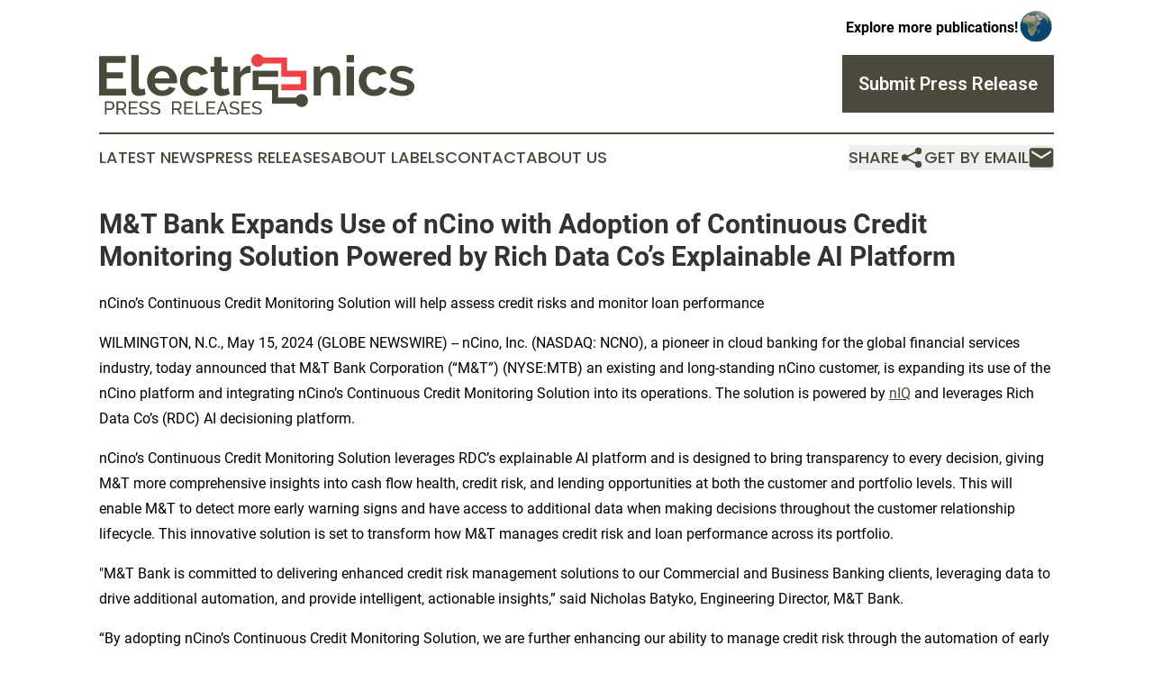

--- FILE ---
content_type: text/html;charset=utf-8
request_url: https://www.electronicspressreleases.com/article/711727901-m-t-bank-expands-use-of-ncino-with-adoption-of-continuous-credit-monitoring-solution-powered-by-rich-data-co-s-explainable-ai-platform
body_size: 8332
content:
<!DOCTYPE html>
<html lang="en">
<head>
  <title>M&amp;T Bank Expands Use of nCino with Adoption of Continuous Credit Monitoring Solution Powered by Rich Data Co’s Explainable AI Platform | Electronics Press Releases</title>
  <meta charset="utf-8">
  <meta name="viewport" content="width=device-width, initial-scale=1">
    <meta name="description" content="Electronics Press Releases is an online news publication focusing on industries in the World: Your best source on electronics news from the world">
    <link rel="icon" href="https://cdn.newsmatics.com/agp/sites/electronicspressreleases-favicon-1.png" type="image/png">
  <meta name="csrf-token" content="yJV2qlcaWcetLJ19rWz4L6UIcJKp5wzKDL-BoaIOFIw=">
  <meta name="csrf-param" content="authenticity_token">
  <link href="/css/styles.min.css?ve3c46e3f0c7ba789fc19db5aafcea771a0f5a1c3" rel="stylesheet" data-turbo-track="reload">
  <link rel="stylesheet" href="/plugins/vanilla-cookieconsent/cookieconsent.css?ve3c46e3f0c7ba789fc19db5aafcea771a0f5a1c3">
  
<style type="text/css">
    :root {
        --color-primary-background: rgba(74, 73, 58, 0.2);
        --color-primary: #4A493A;
        --color-secondary: #d83a3f;
    }
</style>

  <script>
      (function(w,d,s,l,i){w[l]=w[l]||[];w[l].push({'gtm.start':
      new Date().getTime(),event:'gtm.js'});var f=d.getElementsByTagName(s)[0],
      j=d.createElement(s),dl=l!='dataLayer'?'&l='+l:'';j.async=true;
      j.src='https://www.googletagmanager.com/gtm.js?id='+i+dl;
      f.parentNode.insertBefore(j,f);
      })(window,document,'script','dataLayer','GTM-KGCXW2X');
  </script>

  <script>
    window.dataLayer.push({
      'cookie_settings': 'delta'
    });
  </script>
</head>
<body class="df-5 is-subpage">
<noscript>
  <iframe src="https://www.googletagmanager.com/ns.html?id=GTM-KGCXW2X"
          height="0" width="0" style="display:none;visibility:hidden"></iframe>
</noscript>
<div class="layout">

  <!-- Top banner -->
  <div class="max-md:hidden w-full content universal-ribbon-inner flex justify-end items-center">
    <a href="https://www.affinitygrouppublishing.com/" target="_blank" class="brands">
      <span class="font-bold text-black">Explore more publications!</span>
      <div>
        <img src="/images/globe.png" height="40" width="40" class="icon-globe"/>
      </div>
    </a>
  </div>
  <header data-controller="hamburger">
  <div class="content">
    <div class="header-top">
      <button class="hamburger relative w-8 h-6">
        <span aria-hidden="true"
          class="block absolute h-[2px] w-9 bg-[--color-primary] transform transition duration-500 ease-in-out -translate-y-[15px]"></span>
        <span aria-hidden="true"
          class="block absolute h-[2px] w-7 bg-[--color-primary] transform transition duration-500 ease-in-out translate-x-[7px]"></span>
        <span aria-hidden="true"
          class="block absolute h-[2px] w-9 bg-[--color-primary] transform transition duration-500 ease-in-out translate-y-[15px]"></span>
      </button>
      <div class="flex gap-2 masthead-container justify-between items-center">
        <div class="mr-4 logo-container">
          <a href="/">
              <img src="https://cdn.newsmatics.com/agp/sites/electronicspressreleases-logo-1.svg" alt="Electronics Press Releases"
                class="max-md:!h-[60px] lg:!max-h-[115px]" height="203095"
                width="auto" />
          </a>
        </div>
        <a href="/submit-news" class="max-md:hidden button button-upload-content button-primary w-fit">
          <span>Submit Press Release</span>
        </a>
      </div>
      <!--  Screen size line  -->
      <div class="absolute bottom-0 -ml-[20px] w-screen h-[1px] bg-[--color-primary] z-50 md:hidden">
      </div>
    </div>

    <!-- Navigation bar -->
    <div class="navigation is-hidden-on-mobile" id="main-navigation">
      <nav class="navigation-part">
        <a href="/latest-news" class="nav-link">
          Latest News
        </a>
        <a href="/press-releases" class="nav-link">
          Press Releases
        </a>
        <a href="/about-labels" class="nav-link">
          About Labels
        </a>
        <a href="/contact" class="nav-link">
          Contact
        </a>
        <a href="/about" class="nav-link">
          About Us
        </a>
      </nav>
      <div class="w-full md:w-auto md:justify-end">
        <div class="header-actions-new hidden">
  <button class="nav-link flex gap-1 items-center" onclick="window.ShareDialog.openDialog()">
    Share
     <div class="icon-share"></div>
  </button>
  <button onclick="window.AlertDialog.openDialog()" class="nav-link nav-link-email flex items-center gap-1.5">
    Get by Email
    <div class="icon-mail"></div>
  </button>
</div>

      </div>
      <a href="/submit-news" class="md:hidden uppercase button button-upload-content button-primary w-fit">
        <span>Submit Press Release</span>
      </a>
      <a href="https://www.affinitygrouppublishing.com/" target="_blank" class="nav-link-agp">
        Explore more publications!
        <img src="/images/globe.png" height="35" width="35" />
      </a>
    </div>
  </div>
</header>

  <div id="main-content" class="content">
    <div id="flash-message"></div>
    <h1>M&amp;T Bank Expands Use of nCino with Adoption of Continuous Credit Monitoring Solution Powered by Rich Data Co’s Explainable AI Platform</h1>
<div class="press-release">
  <h2>nCino&#x2019;s Continuous Credit Monitoring Solution will help assess credit risks and monitor loan performance</h2>
      <p>WILMINGTON, N.C., May  15, 2024  (GLOBE NEWSWIRE) -- nCino, Inc. (NASDAQ: NCNO), a pioneer in cloud banking for the global financial services industry, today announced that M&amp;T Bank Corporation (&#x201C;M&amp;T&#x201D;) (NYSE:MTB) an existing and long-standing nCino customer, is expanding its use of the nCino platform and integrating nCino&#x2019;s Continuous Credit Monitoring Solution into its operations. The solution is powered by <a href="https://www.globenewswire.com/Tracker?data=[base64]" rel="nofollow" target="_blank">nIQ</a> and leverages Rich Data Co&#x2019;s (RDC) AI decisioning platform.</p>  <p>nCino&#x2019;s Continuous Credit Monitoring Solution leverages RDC&#x2019;s explainable AI platform and is designed to bring transparency to every decision, giving M&amp;T more comprehensive insights into cash flow health, credit risk, and lending opportunities at both the customer and portfolio levels. This will enable M&amp;T to detect more early warning signs and have access to additional data when making decisions throughout the customer relationship lifecycle. This innovative solution is set to transform how M&amp;T manages credit risk and loan performance across its portfolio.</p>  <p>"M&amp;T Bank is committed to delivering enhanced credit risk management solutions to our Commercial and Business Banking clients, leveraging data to drive additional automation, and provide intelligent, actionable insights,&#x201D; said Nicholas Batyko, Engineering Director, M&amp;T Bank.</p>  <p>&#x201C;By adopting nCino&#x2019;s Continuous Credit Monitoring Solution, we are further enhancing our ability to manage credit risk through the automation of early warning indicators. This scalable capability will provide insights to our employees to drive even more timely and tailored banking experiences," said Sarah Hudak, Director of Credit Product Delivery, M&amp;T Bank.</p>  <p>nCino's solution, enriched by RDC's AI technology streamlines early warnings, customer reviews and uncovers new, lower-risk lending opportunities.</p>  <p>"Partnering with nCino and M&amp;T Bank to bring this innovative solution to life has been a rewarding experience," said Julian Bloomfield, Chief Revenue Officer at RDC. "Our AI-driven platform forecasts future serviceability, enables deeper, more meaningful banker-customer interactions and greatly improves credit outcomes. This collaboration showcases the potential of joint efforts in enhancing efficiency and innovation in the banking industry, ensuring superior service delivery to customers."</p>  <p>Through this collaboration, nCino is setting a new standard in how financial institutions manage credit risk. "Our goal is to transform the approach to credit risk management, moving it from a reactive to a proactive stance," said Sean Desmond, Chief Product Officer at nCino. "nCino not only streamlines operations by automating previously manual tasks but also bridges the gap between ambition and achievement by providing real-time, actionable insights that empower strategic decision-making."</p>  <p>Last year <a href="https://www.globenewswire.com/Tracker?data=qb2BKnmpaN58sfFUXWzwLfDZBM7LmE7sJFrUWp8U9PePegotbDle-e8puopAWCoFl9JheA33WnNdGSZpE0cFGuGdB4VFZqCu7buGyBbOxIhUpUYrp42PM136OciwUw00bQgdVaJkk3uvTruqpZesso-e4HcFDIsCby0JyXpdnZ0=" rel="nofollow" target="_blank">nCino</a> announced a global reseller agreement with RDC, and subsequently became an investor in the company to leverage RDC&#x2019;s decisioning capabilities. The integrated capabilities enhance nCino&#x2019;s Cloud Banking Platform, extending the ability for nIQ to further embed advanced intelligence into banking workflows to more efficiently, accurately, and holistically assess portfolio health and credit risk.&#xA0;&#xA0;</p>  <p align="left"><strong>About nCino</strong>&#xA0;<br>nCino (NASDAQ: NCNO) is the worldwide leader in cloud banking. Through its single software-as-a-service (SaaS) platform, nCino helps financial institutions serving corporate and commercial, small business, consumer, and mortgage customers modernize and more effectively onboard clients, make loans, manage the loan lifecycle, and open accounts. Transforming how financial institutions operate through innovation, reputation and speed, nCino is partnered with more than 1,800 financial services providers globally. For more information, visit <a href="https://www.globenewswire.com/Tracker?data=[base64]" rel="nofollow" target="_blank"><u>www.ncino.com</u></a>.&#xA0;&#xA0; &#xA0;</p>  <p><strong>About Rich Data Co.</strong><br>Rich Data Co (RDC) is an industry leader in artificial intelligence (AI) decisioning for business and commercial lenders.&#xA0;The RDC AI platform enables banks to make high-quality lending decisions efficiently and safely.&#xA0;Leveraging advanced explainable AI technology, the platform delivers efficiency and transparency in both origination and portfolio management decisions. With the RDC platform, banks can deliver more meaningful customer interactions, improve credit outcomes, and increase lending.&#xA0;For more information, visit&#xA0;<a href="https://www.globenewswire.com/Tracker?data=lT1SM9EQCCfSHWDB3eDpp1_4TeYt7z521LPuvGqa23fNL4Xsph8i1t0Hx6GVAXjDoEBVmfr7IA6hFk3-H34NFg==" rel="nofollow" target="_blank">richdataco.com.<br></a></p>  <p><strong>Media Contacts</strong><br>Natalia Moose<br><a href="https://www.globenewswire.com/Tracker?data=1YWm07-nznX_p_ppVtpa0UjAbNGWKposuiLwMnrGJPBDX2rHSLLo6z-tL1uskL5rFqQBpEAhhl5CEP9y0z19PA==" rel="nofollow" target="_blank"><u>press@ncino.com</u></a></p>  <p><strong>Safe Harbor Statement</strong><br>This press release contains forward-looking statements within the safe harbor provisions of the Private Securities Litigation Reform Act of 1995. Forward-looking statements generally include actions, events, results, strategies and expectations and are often identifiable by use of the words &#x201C;believes,&#x201D; &#x201C;expects,&#x201D; &#x201C;intends,&#x201D; &#x201C;anticipates,&#x201D; &#x201C;plans,&#x201D; &#x201C;seeks,&#x201D; &#x201C;estimates,&#x201D; &#x201C;projects,&#x201D; &#x201C;may,&#x201D; &#x201C;will,&#x201D; &#x201C;could,&#x201D; &#x201C;might,&#x201D; or &#x201C;continues&#x201D; or similar expressions. Any forward-looking statements contained in this press release are based upon nCino&#x2019;s historical performance and its current plans, estimates, and expectations, and are not a representation that such plans, estimates, or expectations will be achieved. These forward-looking statements represent nCino&#x2019;s expectations as of the date of this press release. Subsequent events may cause these expectations to change and, except as may be required by law, nCino does not undertake any obligation to update or revise these forward-looking statements. These forward-looking statements are subject to known and unknown risks and uncertainties that may cause actual results to differ materially including, among others, risks and uncertainties relating to the market adoption of our solution and privacy and data security matters. Additional risks and uncertainties that could affect nCino&#x2019;s business and financial results are included in reports filed by nCino with the U.S. Securities and Exchange Commission (available on our web site at <a href="https://www.globenewswire.com/Tracker?data=b86WYb6NoyGwk7cAk44mmwi0FHBFumsO145kXoLuKY5hmPSD34VW7sPzcKd2rHiDa4ez1Ek9qdIHuGmCqImbig==" rel="nofollow" target="_blank"><u>www.ncino.com</u></a> or the SEC's web site at <a href="https://www.globenewswire.com/Tracker?data=0cq7-yc2X6u5DG6Zx53Q1b0R0UNHWYiD6XsacU24FddxR1KagRw_pUWWa_xpSa0EtJfYISnftMOqV-4FS7WihQ==" rel="nofollow" target="_blank"><u>www.sec.gov</u></a>). Further information on potential risks that could affect actual results will be included in other filings nCino makes with the SEC from time to time.</p> <img class="__GNW8366DE3E__IMG" src="https://www.globenewswire.com/newsroom/ti?nf=OTExNzU5OSM2MjUyMTMyIzIyNTAzMjc="> <br><img src="https://ml.globenewswire.com/media/NjJhNjQ3OWYtYmExNC00MDFkLThhZDktOTNjMDlhMTJiNTM3LTEyNjE4ODA=/tiny/NCino-OpCo-Inc-.png" referrerpolicy="no-referrer-when-downgrade"><p><a href="https://www.globenewswire.com/NewsRoom/AttachmentNg/c95f9c7b-1137-4f8d-942f-8e56170379a3" rel="nofollow"><img src="https://ml.globenewswire.com/media/c95f9c7b-1137-4f8d-942f-8e56170379a3/small/ncino-logo-png.png" border="0" width="150" height="51" alt="Primary Logo"></a></p>
    <p>
  Legal Disclaimer:
</p>
<p>
  EIN Presswire provides this news content "as is" without warranty of any kind. We do not accept any responsibility or liability
  for the accuracy, content, images, videos, licenses, completeness, legality, or reliability of the information contained in this
  article. If you have any complaints or copyright issues related to this article, kindly contact the author above.
</p>
<img class="prtr" src="https://www.einpresswire.com/tracking/article.gif?t=5&a=ipijiEdZYTYJsDi1&i=YV-2L9s5fFSB3iD-" alt="">
</div>

  </div>
</div>
<footer class="footer footer-with-line">
  <div class="content flex flex-col">
    <p class="footer-text text-sm mb-4 order-2 lg:order-1">© 1995-2025 Newsmatics Inc. dba Affinity Group Publishing &amp; Electronics Press Releases. All Rights Reserved.</p>
    <div class="footer-nav lg:mt-2 mb-[30px] lg:mb-0 flex gap-7 flex-wrap justify-center order-1 lg:order-2">
        <a href="/about" class="footer-link">About</a>
        <a href="/archive" class="footer-link">Press Release Archive</a>
        <a href="/submit-news" class="footer-link">Submit Press Release</a>
        <a href="/legal/terms" class="footer-link">Terms &amp; Conditions</a>
        <a href="/legal/dmca" class="footer-link">Copyright/DMCA Policy</a>
        <a href="/legal/privacy" class="footer-link">Privacy Policy</a>
        <a href="/contact" class="footer-link">Contact</a>
    </div>
  </div>
</footer>
<div data-controller="dialog" data-dialog-url-value="/" data-action="click->dialog#clickOutside">
  <dialog
    class="modal-shadow fixed backdrop:bg-black/20 z-40 text-left bg-white rounded-full w-[350px] h-[350px] overflow-visible"
    data-dialog-target="modal"
  >
    <div class="text-center h-full flex items-center justify-center">
      <button data-action="click->dialog#close" type="button" class="modal-share-close-button">
        ✖
      </button>
      <div>
        <div class="mb-4">
          <h3 class="font-bold text-[28px] mb-3">Share us</h3>
          <span class="text-[14px]">on your social networks:</span>
        </div>
        <div class="flex gap-6 justify-center text-center">
          <a href="https://www.facebook.com/sharer.php?u=https://www.electronicspressreleases.com" class="flex flex-col items-center font-bold text-[#4a4a4a] text-sm" target="_blank">
            <span class="h-[55px] flex items-center">
              <img width="40px" src="/images/fb.png" alt="Facebook" class="mb-2">
            </span>
            <span class="text-[14px]">
              Facebook
            </span>
          </a>
          <a href="https://www.linkedin.com/sharing/share-offsite/?url=https://www.electronicspressreleases.com" class="flex flex-col items-center font-bold text-[#4a4a4a] text-sm" target="_blank">
            <span class="h-[55px] flex items-center">
              <img width="40px" height="40px" src="/images/linkedin.png" alt="LinkedIn" class="mb-2">
            </span>
            <span class="text-[14px]">
            LinkedIn
            </span>
          </a>
        </div>
      </div>
    </div>
  </dialog>
</div>

<div data-controller="alert-dialog" data-action="click->alert-dialog#clickOutside">
  <dialog
    class="fixed backdrop:bg-black/20 modal-shadow z-40 text-left bg-white rounded-full w-full max-w-[450px] aspect-square overflow-visible"
    data-alert-dialog-target="modal">
    <div class="flex items-center text-center -mt-4 h-full flex-1 p-8 md:p-12">
      <button data-action="click->alert-dialog#close" type="button" class="modal-close-button">
        ✖
      </button>
      <div class="w-full" data-alert-dialog-target="subscribeForm">
        <img class="w-8 mx-auto mb-4" src="/images/agps.svg" alt="AGPs" />
        <p class="md:text-lg">Get the latest news on this topic.</p>
        <h3 class="dialog-title mt-4">SIGN UP FOR FREE TODAY</h3>
        <form data-action="submit->alert-dialog#submit" method="POST" action="/alerts">
  <input type="hidden" name="authenticity_token" value="yJV2qlcaWcetLJ19rWz4L6UIcJKp5wzKDL-BoaIOFIw=">

  <input data-alert-dialog-target="fullnameInput" type="text" name="fullname" id="fullname" autocomplete="off" tabindex="-1">
  <label>
    <input data-alert-dialog-target="emailInput" placeholder="Email address" name="email" type="email"
      value=""
      class="rounded-xs mb-2 block w-full bg-white px-4 py-2 text-gray-900 border-[1px] border-solid border-gray-600 focus:border-2 focus:border-gray-800 placeholder:text-gray-400"
      required>
  </label>
  <div class="text-red-400 text-sm" data-alert-dialog-target="errorMessage"></div>

  <input data-alert-dialog-target="timestampInput" type="hidden" name="timestamp" value="1764304161" autocomplete="off" tabindex="-1">

  <input type="submit" value="Sign Up"
    class="!rounded-[3px] w-full mt-2 mb-4 bg-primary px-5 py-2 leading-5 font-semibold text-white hover:color-primary/75 cursor-pointer">
</form>
<a data-action="click->alert-dialog#close" class="text-black underline hover:no-underline inline-block mb-4" href="#">No Thanks</a>
<p class="text-[15px] leading-[22px]">
  By signing to this email alert, you<br /> agree to our
  <a href="/legal/terms" class="underline text-primary hover:no-underline" target="_blank">Terms & Conditions</a>
</p>

      </div>
      <div data-alert-dialog-target="checkEmail" class="hidden">
        <img class="inline-block w-9" src="/images/envelope.svg" />
        <h3 class="dialog-title">Check Your Email</h3>
        <p class="text-lg mb-12">We sent a one-time activation link to <b data-alert-dialog-target="userEmail"></b>.
          Just click on the link to
          continue.</p>
        <p class="text-lg">If you don't see the email in your inbox, check your spam folder or <a
            class="underline text-primary hover:no-underline" data-action="click->alert-dialog#showForm" href="#">try
            again</a>
        </p>
      </div>

      <!-- activated -->
      <div data-alert-dialog-target="activated" class="hidden">
        <img class="w-8 mx-auto mb-4" src="/images/agps.svg" alt="AGPs" />
        <h3 class="dialog-title">SUCCESS</h3>
        <p class="text-lg">You have successfully confirmed your email and are subscribed to <b>
            Electronics Press Releases
          </b> daily
          news alert.</p>
      </div>
      <!-- alreadyActivated -->
      <div data-alert-dialog-target="alreadyActivated" class="hidden">
        <img class="w-8 mx-auto mb-4" src="/images/agps.svg" alt="AGPs" />
        <h3 class="dialog-title">Alert was already activated</h3>
        <p class="text-lg">It looks like you have already confirmed and are receiving the <b>
            Electronics Press Releases
          </b> daily news
          alert.</p>
      </div>
      <!-- activateErrorMessage -->
      <div data-alert-dialog-target="activateErrorMessage" class="hidden">
        <img class="w-8 mx-auto mb-4" src="/images/agps.svg" alt="AGPs" />
        <h3 class="dialog-title">Oops!</h3>
        <p class="text-lg mb-4">It looks like something went wrong. Please try again.</p>
        <form data-action="submit->alert-dialog#submit" method="POST" action="/alerts">
  <input type="hidden" name="authenticity_token" value="yJV2qlcaWcetLJ19rWz4L6UIcJKp5wzKDL-BoaIOFIw=">

  <input data-alert-dialog-target="fullnameInput" type="text" name="fullname" id="fullname" autocomplete="off" tabindex="-1">
  <label>
    <input data-alert-dialog-target="emailInput" placeholder="Email address" name="email" type="email"
      value=""
      class="rounded-xs mb-2 block w-full bg-white px-4 py-2 text-gray-900 border-[1px] border-solid border-gray-600 focus:border-2 focus:border-gray-800 placeholder:text-gray-400"
      required>
  </label>
  <div class="text-red-400 text-sm" data-alert-dialog-target="errorMessage"></div>

  <input data-alert-dialog-target="timestampInput" type="hidden" name="timestamp" value="1764304161" autocomplete="off" tabindex="-1">

  <input type="submit" value="Sign Up"
    class="!rounded-[3px] w-full mt-2 mb-4 bg-primary px-5 py-2 leading-5 font-semibold text-white hover:color-primary/75 cursor-pointer">
</form>
<a data-action="click->alert-dialog#close" class="text-black underline hover:no-underline inline-block mb-4" href="#">No Thanks</a>
<p class="text-[15px] leading-[22px]">
  By signing to this email alert, you<br /> agree to our
  <a href="/legal/terms" class="underline text-primary hover:no-underline" target="_blank">Terms & Conditions</a>
</p>

      </div>

      <!-- deactivated -->
      <div data-alert-dialog-target="deactivated" class="hidden">
        <img class="w-8 mx-auto mb-4" src="/images/agps.svg" alt="AGPs" />
        <h3 class="dialog-title">You are Unsubscribed!</h3>
        <p class="text-lg">You are no longer receiving the <b>
            Electronics Press Releases
          </b>daily news alert.</p>
      </div>
      <!-- alreadyDeactivated -->
      <div data-alert-dialog-target="alreadyDeactivated" class="hidden">
        <img class="w-8 mx-auto mb-4" src="/images/agps.svg" alt="AGPs" />
        <h3 class="dialog-title">You have already unsubscribed!</h3>
        <p class="text-lg">You are no longer receiving the <b>
            Electronics Press Releases
          </b> daily news alert.</p>
      </div>
      <!-- deactivateErrorMessage -->
      <div data-alert-dialog-target="deactivateErrorMessage" class="hidden">
        <img class="w-8 mx-auto mb-4" src="/images/agps.svg" alt="AGPs" />
        <h3 class="dialog-title">Oops!</h3>
        <p class="text-lg">Try clicking the Unsubscribe link in the email again and if it still doesn't work, <a
            href="/contact">contact us</a></p>
      </div>
    </div>
  </dialog>
</div>

<script src="/plugins/vanilla-cookieconsent/cookieconsent.umd.js?ve3c46e3f0c7ba789fc19db5aafcea771a0f5a1c3"></script>
  <script src="/js/cookieconsent.js?ve3c46e3f0c7ba789fc19db5aafcea771a0f5a1c3"></script>

<script type="module" src="/js/app.js?ve3c46e3f0c7ba789fc19db5aafcea771a0f5a1c3"></script>
</body>
</html>


--- FILE ---
content_type: image/svg+xml
request_url: https://cdn.newsmatics.com/agp/sites/electronicspressreleases-logo-1.svg
body_size: 15084
content:
<?xml version="1.0" encoding="UTF-8" standalone="no"?>
<svg
   xmlns:dc="http://purl.org/dc/elements/1.1/"
   xmlns:cc="http://creativecommons.org/ns#"
   xmlns:rdf="http://www.w3.org/1999/02/22-rdf-syntax-ns#"
   xmlns:svg="http://www.w3.org/2000/svg"
   xmlns="http://www.w3.org/2000/svg"
   xml:space="preserve"
   width="10.6791in"
   height="2.0309582in"
   version="1.0"
   shape-rendering="geometricPrecision"
   text-rendering="geometricPrecision"
   image-rendering="optimizeQuality"
   fill-rule="evenodd"
   clip-rule="evenodd"
   viewBox="0 0 1067910.9 203095.81"
   id="svg18"><metadata
   id="metadata24"><rdf:RDF><cc:Work
       rdf:about=""><dc:format>image/svg+xml</dc:format><dc:type
         rdf:resource="http://purl.org/dc/dcmitype/StillImage" /></cc:Work></rdf:RDF></metadata><defs
   id="defs22" />
 <g
   id="Layer_x0020_1"
   transform="translate(-55343,-88484.413)">
  <metadata
   id="CorelCorpID_0Corel-Layer" />
  <path
   fill="#4a493a"
   d="m 1082976,228757 c -3959,0 -8074,-310 -12343,-928 -4269,-619 -8445,-1485 -12528,-2598 -4084,-1114 -7982,-2475 -11694,-4084 -3712,-1609 -6991,-3403 -9838,-5383 l 10023,-16890 c 12374,8043 24315,12064 35823,12064 5198,0 9281,-928 12250,-2784 2970,-1856 4455,-4516 4455,-7981 0,-3464 -1763,-6033 -5290,-7703 -3526,-1670 -9435,-3496 -17726,-5476 -6311,-1485 -11693,-3031 -16148,-4639 -4454,-1609 -8042,-3465 -10765,-5569 -2722,-2103 -4702,-4516 -5939,-7238 -1238,-2723 -1857,-5941 -1857,-9652 0,-4950 990,-9405 2970,-13365 1980,-3959 4733,-7331 8260,-10115 3527,-2784 7672,-4918 12436,-6403 4764,-1485 9930,-2228 15498,-2228 6930,0 13828,1083 20695,3248 6868,2165 13272,5104 19211,8817 l -10208,15405 c -5445,-3464 -10580,-5970 -15406,-7517 -4826,-1547 -9651,-2320 -14477,-2320 -4455,0 -8198,867 -11230,2599 -3031,1732 -4547,4516 -4547,8352 0,3341 1454,5754 4361,7238 2908,1486 8074,3156 15499,5013 6930,1732 12838,3464 17726,5196 4888,1732 8909,3713 12064,5940 3155,2227 5445,4795 6868,7703 1423,2907 2135,6403 2135,10487 0,4702 -960,8971 -2877,12807 -1919,3835 -4610,7084 -8075,9744 -3464,2660 -7702,4702 -12714,6125 -5011,1424 -10548,2135 -16612,2135 z M 568555,151172 c -7548,124 -14292,1578 -20231,4361 -5940,2785 -10209,6961 -12807,12530 v 58838 h -24872 v -97260 h 22830 v 20788 c 3340,-6681 7703,-12064 13086,-16148 5382,-4083 11043,-6125 16983,-6125 1361,0 2382,31 3062,94 681,61 1331,154 1949,278 z m -70346,70717 c -3341,1485 -7455,2970 -12343,4455 -4888,1485 -9992,2227 -15313,2227 -3465,0 -6713,-433 -9745,-1299 -3031,-866 -5691,-2258 -7981,-4176 -2289,-1918 -4114,-4393 -5475,-7424 -1361,-3032 -2042,-6713 -2042,-11045 v -55868 h -12622 v -19118 h 12622 V 98087 h 24872 v 31554 h 20602 v 19118 h -20602 v 47516 c 0,3465 928,5908 2784,7332 1856,1423 4083,2134 6682,2134 2599,0 5135,-433 7610,-1299 2474,-866 4455,-1609 5939,-2228 z M 329119,178271 c 0,-6806 1175,-13240 3526,-19303 2351,-6064 5754,-11385 10209,-15963 4454,-4579 9837,-8229 16148,-10951 6311,-2722 13426,-4084 21345,-4084 10642,0 19705,2289 27192,6869 7486,4578 13085,10579 16798,18003 l -24315,7425 c -2104,-3589 -4889,-6342 -8353,-8260 -3465,-1918 -7301,-2877 -11508,-2877 -3589,0 -6929,712 -10022,2135 -3094,1422 -5785,3403 -8074,5939 -2290,2537 -4084,5599 -5383,9188 -1300,3589 -1949,7548 -1949,11879 0,4331 680,8290 2041,11879 1361,3588 3187,6681 5476,9281 2289,2598 4980,4609 8074,6032 3093,1423 6372,2134 9837,2134 4455,0 8569,-1114 12343,-3340 3774,-2228 6404,-4950 7889,-8167 l 24314,7424 c -3341,7424 -8846,13487 -16518,18190 -7673,4702 -16891,7053 -27656,7053 -7920,0 -15035,-1361 -21346,-4084 -6311,-2722 -11693,-6403 -16148,-11043 -4454,-4640 -7889,-10023 -10301,-16149 -2413,-6124 -3619,-12528 -3619,-19210 z m -60138,50486 c -7796,0 -14849,-1330 -21160,-3991 -6311,-2660 -11693,-6280 -16148,-10858 -4454,-4578 -7889,-9899 -10301,-15962 -2413,-6063 -3619,-12437 -3619,-19118 0,-6930 1175,-13457 3526,-19582 2351,-6126 5754,-11508 10209,-16148 4454,-4641 9868,-8322 16241,-11044 6372,-2722 13518,-4084 21438,-4084 7919,0 15003,1362 21252,4084 6248,2722 11570,6372 15962,10951 4393,4578 7734,9899 10023,15963 2289,6063 3434,12374 3434,18932 0,1609 -31,3155 -93,4640 -62,1485 -217,2722 -464,3712 h -75172 c 371,3836 1299,7239 2784,10209 1485,2970 3403,5506 5754,7609 2351,2104 5011,3713 7981,4826 2970,1114 6063,1671 9281,1671 4949,0 9621,-1206 14013,-3619 4393,-2413 7394,-5600 9003,-9559 l 21344,5940 c -3588,7424 -9311,13518 -17168,18282 -7858,4764 -17231,7146 -28120,7146 z m 25243,-58653 c -619,-7301 -3310,-13147 -8074,-17540 -4764,-4392 -10549,-6590 -17355,-6590 -3341,0 -6465,589 -9373,1764 -2908,1175 -5476,2815 -7703,4919 -2227,2104 -4052,4640 -5476,7610 -1423,2970 -2258,6249 -2505,9837 z M 164668,91406 h 24872 v 103199 c 0,7548 3403,11322 10208,11322 1361,0 2939,-248 4733,-742 1795,-495 3496,-1052 5104,-1671 l 3342,19860 c -3342,1609 -7239,2846 -11694,3712 -4454,867 -8476,1300 -12064,1300 -7796,0 -13828,-2073 -18097,-6218 -4270,-4146 -6404,-10054 -6404,-17726 z m -17819,113036 v 22459 H 55343 V 95117 h 89836 v 22459 H 80958 v 31740 h 55497 v 20788 H 80958 v 34338 z m 725645,22459 h -24871 v -54570 c 0,-7796 -1361,-13487 -4084,-17076 -2722,-3588 -6496,-5383 -11322,-5383 -2475,0 -5011,496 -7610,1485 -2599,991 -5043,2382 -7332,4176 -2289,1795 -4361,3930 -6218,6404 -1856,2475 -3217,5198 -4083,8167 v 56797 h -24872 v -97260 h 22459 v 18005 c 3588,-6187 8785,-11013 15592,-14478 6805,-3465 14477,-5198 23015,-5198 6063,0 11013,1115 14849,3341 3836,2228 6806,5135 8909,8724 2104,3589 3558,7672 4362,12250 805,4579 1206,9219 1206,13922 z m 21346,0 v -97260 h 24872 v 97260 z m 0,-110810 V 91406 h 24872 v 24685 z m 41020,62180 c 0,-6806 1175,-13240 3526,-19303 2351,-6064 5754,-11385 10209,-15963 4454,-4579 9837,-8229 16148,-10951 6311,-2722 13426,-4084 21345,-4084 10642,0 19705,2289 27192,6869 7486,4578 13085,10579 16798,18003 l -24315,7425 c -2104,-3589 -4889,-6342 -8353,-8260 -3465,-1918 -7301,-2877 -11508,-2877 -3589,0 -6929,712 -10022,2135 -3094,1422 -5785,3403 -8074,5939 -2289,2537 -4084,5599 -5383,9188 -1300,3589 -1949,7548 -1949,11879 0,4331 680,8290 2041,11879 1361,3588 3187,6681 5476,9281 2289,2598 4980,4609 8074,6032 3093,1423 6372,2134 9837,2134 4455,0 8569,-1114 12343,-3340 3774,-2228 6404,-4950 7889,-8167 l 24314,7424 c -3341,7424 -8846,13487 -16518,18190 -7673,4702 -16891,7053 -27656,7053 -7920,0 -15035,-1361 -21346,-4084 -6311,-2722 -11693,-6403 -16148,-11043 -4454,-4640 -7889,-10023 -10301,-16149 -2413,-6124 -3619,-12528 -3619,-19210 z"
   id="path3" />
 </g>
 <g
   id="Layer_x0020_2"
   transform="translate(-55343,-88484.413)">
  <metadata
   id="CorelCorpID_1Corel-Layer" />
  <path
   fill="#4a493a"
   d="m 741359,265377 c -8290,0 -15481,-4702 -19055,-11584 h -60715 -20271 v -20272 -24220 h -45546 -20271 v -20272 -24220 -20272 h 20271 65817 v 20272 h -65817 v 24220 h 45546 20271 v 20272 24220 h 61000 c 3660,-6593 10693,-11056 18770,-11056 11850,0 21456,9606 21456,21456 0,11850 -9606,21456 -21456,21456 z"
   id="path7" />
 </g>
 <g
   id="Layer_x0020_3"
   transform="translate(-55343,-88484.413)">
  <metadata
   id="CorelCorpID_2Corel-Layer" />
  <path
   fill="#f04147"
   d="m 592358,88484 c 8290,0 15481,4702 19054,11585 h 60716 20271 v 20271 24221 h 45545 20272 v 20271 24220 20272 h -20272 -65816 v -20272 h 65816 v -24220 h -45545 -20271 v -20271 -24221 h -61000 c -3661,6593 -10693,11056 -18770,11056 -11850,0 -21456,-9605 -21456,-21455 0,-11850 9606,-21457 21456,-21457 z"
   id="path11" />
 </g>
 <g
   id="Layer_x0020_4"
   transform="translate(-55343,-88484.413)">
  <metadata
   id="CorelCorpID_3Corel-Layer" />
  <path
   fill="#4a493a"
   d="m 75094,291140 v -44638 h 18610 c 1970,0 3783,409 5439,1226 1655,817 3080,1907 4275,3269 1194,1362 2127,2892 2797,4590 671,1697 1006,3426 1006,5187 0,1844 -314,3625 -943,5344 -628,1718 -1519,3248 -2672,4589 -1152,1341 -2536,2410 -4149,3206 -1614,797 -3406,1195 -5376,1195 H 80753 v 16032 z m 5659,-21062 h 13014 c 1174,0 2232,-241 3175,-722 943,-483 1750,-1153 2421,-2012 670,-860 1194,-1855 1571,-2987 377,-1131 566,-2326 566,-3583 0,-1300 -220,-2515 -660,-3647 -440,-1132 -1027,-2117 -1760,-2955 -734,-838 -1593,-1488 -2578,-1949 -985,-461 -2022,-692 -3112,-692 H 80753 Z m 33384,21062 v -44638 h 19113 c 1970,0 3783,409 5439,1226 1655,817 3080,1907 4275,3269 1194,1362 2127,2892 2797,4590 671,1697 1006,3426 1006,5187 0,1550 -220,3049 -660,4495 -440,1446 -1069,2756 -1886,3929 -817,1174 -1802,2180 -2955,3018 -1153,838 -2441,1446 -3866,1823 l 10813,17101 h -6413 l -10185,-16032 h -11819 v 16032 z m 5659,-21062 h 13517 c 1174,0 2232,-251 3175,-754 943,-503 1750,-1184 2420,-2043 671,-860 1195,-1855 1572,-2987 377,-1131 566,-2305 566,-3520 0,-1258 -220,-2442 -660,-3553 -440,-1110 -1027,-2095 -1760,-2954 -734,-860 -1593,-1530 -2578,-2012 -985,-483 -2022,-724 -3112,-724 h -13140 z m 66391,16033 v 5029 h -30304 v -44638 h 29738 v 5029 h -24079 v 14461 h 20936 v 4715 h -20936 v 15404 z m 33699,-30241 c -503,-587 -1173,-1153 -2012,-1698 -838,-545 -1781,-1037 -2829,-1478 -1048,-439 -2190,-796 -3426,-1068 -1237,-272 -2526,-409 -3867,-409 -3479,0 -6025,650 -7639,1949 -1613,1299 -2420,3081 -2420,5344 0,1216 230,2221 691,3018 461,796 1185,1478 2169,2043 985,566 2211,1059 3678,1478 1467,419 3207,859 5219,1320 2305,503 4390,1079 6255,1729 1865,650 3458,1456 4778,2421 1321,964 2326,2137 3018,3520 692,1383 1038,3081 1038,5093 0,2137 -420,3992 -1258,5564 -838,1572 -1980,2871 -3426,3898 -1446,1027 -3154,1781 -5124,2263 -1970,482 -4108,723 -6413,723 -3437,0 -6696,-534 -9777,-1603 -3080,-1069 -5878,-2630 -8393,-4684 l 2704,-4778 c 670,713 1540,1425 2609,2138 1069,712 2284,1351 3646,1917 1363,566 2830,1027 4401,1383 1572,356 3217,535 4936,535 3185,0 5658,-566 7418,-1698 1761,-1131 2641,-2829 2641,-5092 0,-1258 -283,-2316 -849,-3175 -566,-860 -1393,-1604 -2483,-2232 -1090,-629 -2442,-1184 -4055,-1666 -1614,-482 -3448,-975 -5501,-1478 -2264,-545 -4255,-1132 -5973,-1760 -1719,-629 -3154,-1383 -4307,-2263 -1153,-881 -2022,-1950 -2609,-3207 -587,-1257 -880,-2766 -880,-4526 0,-2138 398,-4024 1194,-5659 797,-1635 1907,-3018 3332,-4149 1426,-1132 3123,-1981 5093,-2547 1970,-566 4107,-849 6413,-849 3018,0 5742,461 8173,1383 2431,923 4590,2159 6476,3710 z m 38540,0 c -503,-587 -1174,-1153 -2012,-1698 -838,-545 -1781,-1037 -2829,-1478 -1048,-439 -2190,-796 -3427,-1068 -1236,-272 -2525,-409 -3866,-409 -3479,0 -6025,650 -7639,1949 -1614,1299 -2421,3081 -2421,5344 0,1216 231,2221 692,3018 461,796 1184,1478 2169,2043 985,566 2211,1059 3678,1478 1467,419 3207,859 5218,1320 2305,503 4391,1079 6256,1729 1865,650 3458,1456 4778,2421 1320,964 2326,2137 3018,3520 692,1383 1037,3081 1037,5093 0,2137 -419,3992 -1257,5564 -838,1572 -1980,2871 -3427,3898 -1446,1027 -3153,1781 -5124,2263 -1970,482 -4107,723 -6413,723 -3436,0 -6695,-534 -9776,-1603 -3081,-1069 -5878,-2630 -8393,-4684 l 2703,-4778 c 671,713 1541,1425 2609,2138 1069,712 2285,1351 3647,1917 1362,566 2829,1027 4401,1383 1572,356 3217,535 4935,535 3186,0 5659,-566 7419,-1698 1761,-1131 2641,-2829 2641,-5092 0,-1258 -283,-2316 -849,-3175 -566,-860 -1394,-1604 -2483,-2232 -1090,-629 -2442,-1184 -4055,-1666 -1614,-482 -3448,-975 -5502,-1478 -2263,-545 -4254,-1132 -5973,-1760 -1718,-629 -3153,-1383 -4306,-2263 -1153,-881 -2023,-1950 -2609,-3207 -587,-1257 -881,-2766 -881,-4526 0,-2138 399,-4024 1195,-5659 796,-1635 1907,-3018 3332,-4149 1425,-1132 3123,-1981 5093,-2547 1970,-566 4107,-849 6413,-849 3017,0 5742,461 8173,1383 2431,923 4589,2159 6476,3710 z m 43758,35270 v -44638 h 19113 c 1970,0 3783,409 5438,1226 1656,817 3081,1907 4276,3269 1194,1362 2127,2892 2797,4590 671,1697 1006,3426 1006,5187 0,1550 -220,3049 -660,4495 -440,1446 -1069,2756 -1886,3929 -818,1174 -1802,2180 -2955,3018 -1153,838 -2441,1446 -3867,1823 l 10814,17101 h -6413 l -10185,-16032 h -11819 v 16032 z m 5659,-21062 h 13517 c 1173,0 2232,-251 3175,-754 943,-503 1750,-1184 2420,-2043 671,-860 1195,-1855 1572,-2987 377,-1131 566,-2305 566,-3520 0,-1258 -220,-2442 -660,-3553 -440,-1110 -1027,-2095 -1761,-2954 -733,-860 -1592,-1530 -2578,-2012 -984,-483 -2022,-724 -3111,-724 h -13140 z m 66391,16033 v 5029 h -30304 v -44638 h 29738 v 5029 h -24079 v 14461 h 20936 v 4715 h -20936 v 15404 z m 8047,5029 v -44638 h 5659 v 39609 h 24897 v 5029 z m 67398,-5029 v 5029 h -30304 v -44638 h 29738 v 5029 h -24080 v 14461 h 20937 v 4715 h -20937 v 15404 z m 3395,5029 18358,-44638 h 4653 l 18295,44638 h -6036 l -5281,-13077 h -18735 l -5219,13077 z m 20684,-38099 -8299,20621 h 16347 z m 52309,2829 c -503,-587 -1174,-1153 -2012,-1698 -838,-545 -1781,-1037 -2829,-1478 -1048,-439 -2190,-796 -3427,-1068 -1236,-272 -2525,-409 -3866,-409 -3479,0 -6026,650 -7639,1949 -1614,1299 -2421,3081 -2421,5344 0,1216 231,2221 692,3018 461,796 1184,1478 2169,2043 985,566 2211,1059 3678,1478 1467,419 3207,859 5218,1320 2305,503 4391,1079 6256,1729 1865,650 3458,1456 4778,2421 1320,964 2326,2137 3018,3520 692,1383 1037,3081 1037,5093 0,2137 -419,3992 -1257,5564 -838,1572 -1981,2871 -3427,3898 -1446,1027 -3154,1781 -5124,2263 -1970,482 -4107,723 -6413,723 -3436,0 -6695,-534 -9776,-1603 -3081,-1069 -5878,-2630 -8393,-4684 l 2703,-4778 c 671,713 1541,1425 2609,2138 1069,712 2285,1351 3647,1917 1362,566 2829,1027 4401,1383 1572,356 3217,535 4935,535 3186,0 5659,-566 7419,-1698 1761,-1131 2641,-2829 2641,-5092 0,-1258 -283,-2316 -849,-3175 -566,-860 -1394,-1604 -2483,-2232 -1090,-629 -2442,-1184 -4056,-1666 -1613,-482 -3447,-975 -5501,-1478 -2263,-545 -4254,-1132 -5973,-1760 -1718,-629 -3153,-1383 -4306,-2263 -1153,-881 -2023,-1950 -2609,-3207 -587,-1257 -881,-2766 -881,-4526 0,-2138 399,-4024 1195,-5659 796,-1635 1907,-3018 3332,-4149 1425,-1132 3123,-1981 5093,-2547 1970,-566 4107,-849 6413,-849 3017,0 5742,461 8173,1383 2431,923 4589,2159 6475,3710 z m 42500,30241 v 5029 h -30303 v -44638 h 29738 v 5029 h -24080 v 14461 h 20936 v 4715 h -20936 v 15404 z m 33700,-30241 c -504,-587 -1174,-1153 -2012,-1698 -839,-545 -1782,-1037 -2830,-1478 -1047,-439 -2190,-796 -3426,-1068 -1236,-272 -2525,-409 -3867,-409 -3478,0 -6025,650 -7638,1949 -1614,1299 -2421,3081 -2421,5344 0,1216 231,2221 692,3018 461,796 1184,1478 2168,2043 986,566 2211,1059 3678,1478 1468,419 3207,859 5219,1320 2305,503 4390,1079 6255,1729 1866,650 3458,1456 4779,2421 1320,964 2326,2137 3017,3520 692,1383 1038,3081 1038,5093 0,2137 -419,3992 -1258,5564 -838,1572 -1980,2871 -3426,3898 -1446,1027 -3154,1781 -5124,2263 -1970,482 -4107,723 -6413,723 -3437,0 -6696,-534 -9776,-1603 -3081,-1069 -5879,-2630 -8394,-4684 l 2704,-4778 c 671,713 1540,1425 2609,2138 1069,712 2285,1351 3647,1917 1362,566 2829,1027 4401,1383 1571,356 3217,535 4935,535 3185,0 5658,-566 7419,-1698 1760,-1131 2640,-2829 2640,-5092 0,-1258 -283,-2316 -848,-3175 -566,-860 -1394,-1604 -2484,-2232 -1090,-629 -2442,-1184 -4055,-1666 -1614,-482 -3448,-975 -5501,-1478 -2264,-545 -4254,-1132 -5973,-1760 -1718,-629 -3154,-1383 -4307,-2263 -1152,-881 -2022,-1950 -2609,-3207 -587,-1257 -880,-2766 -880,-4526 0,-2138 398,-4024 1194,-5659 797,-1635 1908,-3018 3333,-4149 1425,-1132 3122,-1981 5092,-2547 1970,-566 4108,-849 6413,-849 3018,0 5742,461 8173,1383 2431,923 4590,2159 6476,3710 z"
   id="path15" />
 </g>
</svg>
